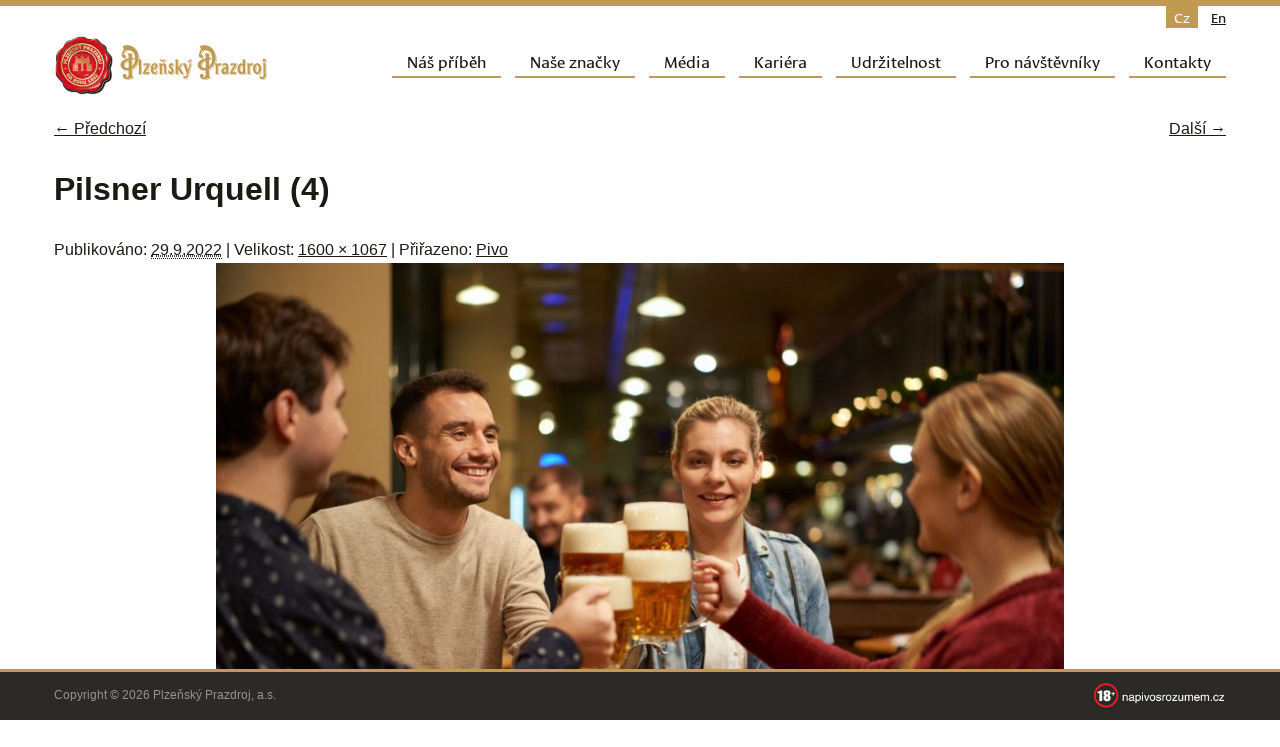

--- FILE ---
content_type: text/html; charset=UTF-8
request_url: https://www.prazdroj.cz/album/pivo/c-7
body_size: 9131
content:
<!DOCTYPE html>
<html lang="cs-CZ" >
<head>
<meta charset="UTF-8" />
<meta name="viewport" content="width=device-width,initial-scale=1" />
<link rel="profile" href="http://gmpg.org/xfn/11" />
<link rel="pingback" href="https://www.prazdroj.cz/xmlrpc.php" />
<script src="https://www.prazdroj.cz/cospospohzeg/themes/prazdroj/js/modernizr.custom.50132.js"></script>
<meta name='robots' content='index, follow, max-image-preview:large, max-snippet:-1, max-video-preview:-1' />
	<style>img:is([sizes="auto" i], [sizes^="auto," i]) { contain-intrinsic-size: 3000px 1500px }</style>
	<link rel="alternate" hreflang="cs-cz" href="https://www.prazdroj.cz/album/pivo/c-7" />
<link rel="alternate" hreflang="en-us" href="https://www.prazdroj.cz/en/album/pivo/c-7-2" />

	<!-- This site is optimized with the Yoast SEO plugin v26.3 - https://yoast.com/wordpress/plugins/seo/ -->
	<title>Pilsner Urquell (4) | Prazdroj</title>
	<link rel="canonical" href="https://www.prazdroj.cz/album/pivo/c-7" />
	<meta property="og:locale" content="cs_CZ" />
	<meta property="og:type" content="article" />
	<meta property="og:title" content="Pilsner Urquell (4) | Prazdroj" />
	<meta property="og:url" content="https://www.prazdroj.cz/album/pivo/c-7/" />
	<meta property="og:site_name" content="Prazdroj" />
	<meta property="article:modified_time" content="2022-09-29T19:16:23+00:00" />
	<meta property="og:image" content="https://www.prazdroj.cz/album/pivo/c-7" />
	<meta property="og:image:width" content="1600" />
	<meta property="og:image:height" content="1067" />
	<meta property="og:image:type" content="image/jpeg" />
	<meta name="twitter:card" content="summary_large_image" />
	<script type="application/ld+json" class="yoast-schema-graph">{"@context":"https://schema.org","@graph":[{"@type":"WebPage","@id":"https://www.prazdroj.cz/album/pivo/c-7/","url":"https://www.prazdroj.cz/album/pivo/c-7/","name":"Pilsner Urquell (4) | Prazdroj","isPartOf":{"@id":"https://www.prazdroj.cz/#website"},"primaryImageOfPage":{"@id":"https://www.prazdroj.cz/album/pivo/c-7/#primaryimage"},"image":{"@id":"https://www.prazdroj.cz/album/pivo/c-7/#primaryimage"},"thumbnailUrl":"https://www.prazdroj.cz/cospospohzeg/uploads/2019/12/Pilsner-Urquell-4.jpg","datePublished":"2022-09-29T18:35:51+00:00","dateModified":"2022-09-29T19:16:23+00:00","breadcrumb":{"@id":"https://www.prazdroj.cz/album/pivo/c-7/#breadcrumb"},"inLanguage":"cs","potentialAction":[{"@type":"ReadAction","target":["https://www.prazdroj.cz/album/pivo/c-7/"]}]},{"@type":"ImageObject","inLanguage":"cs","@id":"https://www.prazdroj.cz/album/pivo/c-7/#primaryimage","url":"https://www.prazdroj.cz/cospospohzeg/uploads/2019/12/Pilsner-Urquell-4.jpg","contentUrl":"https://www.prazdroj.cz/cospospohzeg/uploads/2019/12/Pilsner-Urquell-4.jpg","width":1600,"height":1067},{"@type":"BreadcrumbList","@id":"https://www.prazdroj.cz/album/pivo/c-7/#breadcrumb","itemListElement":[{"@type":"ListItem","position":1,"name":"Domů","item":"https://www.prazdroj.cz/"},{"@type":"ListItem","position":2,"name":"Pivo","item":"https://www.prazdroj.cz/album/pivo"},{"@type":"ListItem","position":3,"name":"Pilsner Urquell (4)"}]},{"@type":"WebSite","@id":"https://www.prazdroj.cz/#website","url":"https://www.prazdroj.cz/","name":"Prazdroj","description":"","potentialAction":[{"@type":"SearchAction","target":{"@type":"EntryPoint","urlTemplate":"https://www.prazdroj.cz/?s={search_term_string}"},"query-input":{"@type":"PropertyValueSpecification","valueRequired":true,"valueName":"search_term_string"}}],"inLanguage":"cs"}]}</script>
	<!-- / Yoast SEO plugin. -->


<link rel='stylesheet' id='wp-block-library-css' href='https://www.prazdroj.cz/wp-includes/css/dist/block-library/style.min.css?ver=6.7.4' type='text/css' media='all' />
<style id='classic-theme-styles-inline-css' type='text/css'>
/*! This file is auto-generated */
.wp-block-button__link{color:#fff;background-color:#32373c;border-radius:9999px;box-shadow:none;text-decoration:none;padding:calc(.667em + 2px) calc(1.333em + 2px);font-size:1.125em}.wp-block-file__button{background:#32373c;color:#fff;text-decoration:none}
</style>
<style id='global-styles-inline-css' type='text/css'>
:root{--wp--preset--aspect-ratio--square: 1;--wp--preset--aspect-ratio--4-3: 4/3;--wp--preset--aspect-ratio--3-4: 3/4;--wp--preset--aspect-ratio--3-2: 3/2;--wp--preset--aspect-ratio--2-3: 2/3;--wp--preset--aspect-ratio--16-9: 16/9;--wp--preset--aspect-ratio--9-16: 9/16;--wp--preset--color--black: #000000;--wp--preset--color--cyan-bluish-gray: #abb8c3;--wp--preset--color--white: #ffffff;--wp--preset--color--pale-pink: #f78da7;--wp--preset--color--vivid-red: #cf2e2e;--wp--preset--color--luminous-vivid-orange: #ff6900;--wp--preset--color--luminous-vivid-amber: #fcb900;--wp--preset--color--light-green-cyan: #7bdcb5;--wp--preset--color--vivid-green-cyan: #00d084;--wp--preset--color--pale-cyan-blue: #8ed1fc;--wp--preset--color--vivid-cyan-blue: #0693e3;--wp--preset--color--vivid-purple: #9b51e0;--wp--preset--gradient--vivid-cyan-blue-to-vivid-purple: linear-gradient(135deg,rgba(6,147,227,1) 0%,rgb(155,81,224) 100%);--wp--preset--gradient--light-green-cyan-to-vivid-green-cyan: linear-gradient(135deg,rgb(122,220,180) 0%,rgb(0,208,130) 100%);--wp--preset--gradient--luminous-vivid-amber-to-luminous-vivid-orange: linear-gradient(135deg,rgba(252,185,0,1) 0%,rgba(255,105,0,1) 100%);--wp--preset--gradient--luminous-vivid-orange-to-vivid-red: linear-gradient(135deg,rgba(255,105,0,1) 0%,rgb(207,46,46) 100%);--wp--preset--gradient--very-light-gray-to-cyan-bluish-gray: linear-gradient(135deg,rgb(238,238,238) 0%,rgb(169,184,195) 100%);--wp--preset--gradient--cool-to-warm-spectrum: linear-gradient(135deg,rgb(74,234,220) 0%,rgb(151,120,209) 20%,rgb(207,42,186) 40%,rgb(238,44,130) 60%,rgb(251,105,98) 80%,rgb(254,248,76) 100%);--wp--preset--gradient--blush-light-purple: linear-gradient(135deg,rgb(255,206,236) 0%,rgb(152,150,240) 100%);--wp--preset--gradient--blush-bordeaux: linear-gradient(135deg,rgb(254,205,165) 0%,rgb(254,45,45) 50%,rgb(107,0,62) 100%);--wp--preset--gradient--luminous-dusk: linear-gradient(135deg,rgb(255,203,112) 0%,rgb(199,81,192) 50%,rgb(65,88,208) 100%);--wp--preset--gradient--pale-ocean: linear-gradient(135deg,rgb(255,245,203) 0%,rgb(182,227,212) 50%,rgb(51,167,181) 100%);--wp--preset--gradient--electric-grass: linear-gradient(135deg,rgb(202,248,128) 0%,rgb(113,206,126) 100%);--wp--preset--gradient--midnight: linear-gradient(135deg,rgb(2,3,129) 0%,rgb(40,116,252) 100%);--wp--preset--font-size--small: 13px;--wp--preset--font-size--medium: 20px;--wp--preset--font-size--large: 36px;--wp--preset--font-size--x-large: 42px;--wp--preset--spacing--20: 0.44rem;--wp--preset--spacing--30: 0.67rem;--wp--preset--spacing--40: 1rem;--wp--preset--spacing--50: 1.5rem;--wp--preset--spacing--60: 2.25rem;--wp--preset--spacing--70: 3.38rem;--wp--preset--spacing--80: 5.06rem;--wp--preset--shadow--natural: 6px 6px 9px rgba(0, 0, 0, 0.2);--wp--preset--shadow--deep: 12px 12px 50px rgba(0, 0, 0, 0.4);--wp--preset--shadow--sharp: 6px 6px 0px rgba(0, 0, 0, 0.2);--wp--preset--shadow--outlined: 6px 6px 0px -3px rgba(255, 255, 255, 1), 6px 6px rgba(0, 0, 0, 1);--wp--preset--shadow--crisp: 6px 6px 0px rgba(0, 0, 0, 1);}:where(.is-layout-flex){gap: 0.5em;}:where(.is-layout-grid){gap: 0.5em;}body .is-layout-flex{display: flex;}.is-layout-flex{flex-wrap: wrap;align-items: center;}.is-layout-flex > :is(*, div){margin: 0;}body .is-layout-grid{display: grid;}.is-layout-grid > :is(*, div){margin: 0;}:where(.wp-block-columns.is-layout-flex){gap: 2em;}:where(.wp-block-columns.is-layout-grid){gap: 2em;}:where(.wp-block-post-template.is-layout-flex){gap: 1.25em;}:where(.wp-block-post-template.is-layout-grid){gap: 1.25em;}.has-black-color{color: var(--wp--preset--color--black) !important;}.has-cyan-bluish-gray-color{color: var(--wp--preset--color--cyan-bluish-gray) !important;}.has-white-color{color: var(--wp--preset--color--white) !important;}.has-pale-pink-color{color: var(--wp--preset--color--pale-pink) !important;}.has-vivid-red-color{color: var(--wp--preset--color--vivid-red) !important;}.has-luminous-vivid-orange-color{color: var(--wp--preset--color--luminous-vivid-orange) !important;}.has-luminous-vivid-amber-color{color: var(--wp--preset--color--luminous-vivid-amber) !important;}.has-light-green-cyan-color{color: var(--wp--preset--color--light-green-cyan) !important;}.has-vivid-green-cyan-color{color: var(--wp--preset--color--vivid-green-cyan) !important;}.has-pale-cyan-blue-color{color: var(--wp--preset--color--pale-cyan-blue) !important;}.has-vivid-cyan-blue-color{color: var(--wp--preset--color--vivid-cyan-blue) !important;}.has-vivid-purple-color{color: var(--wp--preset--color--vivid-purple) !important;}.has-black-background-color{background-color: var(--wp--preset--color--black) !important;}.has-cyan-bluish-gray-background-color{background-color: var(--wp--preset--color--cyan-bluish-gray) !important;}.has-white-background-color{background-color: var(--wp--preset--color--white) !important;}.has-pale-pink-background-color{background-color: var(--wp--preset--color--pale-pink) !important;}.has-vivid-red-background-color{background-color: var(--wp--preset--color--vivid-red) !important;}.has-luminous-vivid-orange-background-color{background-color: var(--wp--preset--color--luminous-vivid-orange) !important;}.has-luminous-vivid-amber-background-color{background-color: var(--wp--preset--color--luminous-vivid-amber) !important;}.has-light-green-cyan-background-color{background-color: var(--wp--preset--color--light-green-cyan) !important;}.has-vivid-green-cyan-background-color{background-color: var(--wp--preset--color--vivid-green-cyan) !important;}.has-pale-cyan-blue-background-color{background-color: var(--wp--preset--color--pale-cyan-blue) !important;}.has-vivid-cyan-blue-background-color{background-color: var(--wp--preset--color--vivid-cyan-blue) !important;}.has-vivid-purple-background-color{background-color: var(--wp--preset--color--vivid-purple) !important;}.has-black-border-color{border-color: var(--wp--preset--color--black) !important;}.has-cyan-bluish-gray-border-color{border-color: var(--wp--preset--color--cyan-bluish-gray) !important;}.has-white-border-color{border-color: var(--wp--preset--color--white) !important;}.has-pale-pink-border-color{border-color: var(--wp--preset--color--pale-pink) !important;}.has-vivid-red-border-color{border-color: var(--wp--preset--color--vivid-red) !important;}.has-luminous-vivid-orange-border-color{border-color: var(--wp--preset--color--luminous-vivid-orange) !important;}.has-luminous-vivid-amber-border-color{border-color: var(--wp--preset--color--luminous-vivid-amber) !important;}.has-light-green-cyan-border-color{border-color: var(--wp--preset--color--light-green-cyan) !important;}.has-vivid-green-cyan-border-color{border-color: var(--wp--preset--color--vivid-green-cyan) !important;}.has-pale-cyan-blue-border-color{border-color: var(--wp--preset--color--pale-cyan-blue) !important;}.has-vivid-cyan-blue-border-color{border-color: var(--wp--preset--color--vivid-cyan-blue) !important;}.has-vivid-purple-border-color{border-color: var(--wp--preset--color--vivid-purple) !important;}.has-vivid-cyan-blue-to-vivid-purple-gradient-background{background: var(--wp--preset--gradient--vivid-cyan-blue-to-vivid-purple) !important;}.has-light-green-cyan-to-vivid-green-cyan-gradient-background{background: var(--wp--preset--gradient--light-green-cyan-to-vivid-green-cyan) !important;}.has-luminous-vivid-amber-to-luminous-vivid-orange-gradient-background{background: var(--wp--preset--gradient--luminous-vivid-amber-to-luminous-vivid-orange) !important;}.has-luminous-vivid-orange-to-vivid-red-gradient-background{background: var(--wp--preset--gradient--luminous-vivid-orange-to-vivid-red) !important;}.has-very-light-gray-to-cyan-bluish-gray-gradient-background{background: var(--wp--preset--gradient--very-light-gray-to-cyan-bluish-gray) !important;}.has-cool-to-warm-spectrum-gradient-background{background: var(--wp--preset--gradient--cool-to-warm-spectrum) !important;}.has-blush-light-purple-gradient-background{background: var(--wp--preset--gradient--blush-light-purple) !important;}.has-blush-bordeaux-gradient-background{background: var(--wp--preset--gradient--blush-bordeaux) !important;}.has-luminous-dusk-gradient-background{background: var(--wp--preset--gradient--luminous-dusk) !important;}.has-pale-ocean-gradient-background{background: var(--wp--preset--gradient--pale-ocean) !important;}.has-electric-grass-gradient-background{background: var(--wp--preset--gradient--electric-grass) !important;}.has-midnight-gradient-background{background: var(--wp--preset--gradient--midnight) !important;}.has-small-font-size{font-size: var(--wp--preset--font-size--small) !important;}.has-medium-font-size{font-size: var(--wp--preset--font-size--medium) !important;}.has-large-font-size{font-size: var(--wp--preset--font-size--large) !important;}.has-x-large-font-size{font-size: var(--wp--preset--font-size--x-large) !important;}
:where(.wp-block-post-template.is-layout-flex){gap: 1.25em;}:where(.wp-block-post-template.is-layout-grid){gap: 1.25em;}
:where(.wp-block-columns.is-layout-flex){gap: 2em;}:where(.wp-block-columns.is-layout-grid){gap: 2em;}
:root :where(.wp-block-pullquote){font-size: 1.5em;line-height: 1.6;}
</style>
<link rel='stylesheet' id='contact-form-7-css' href='https://www.prazdroj.cz/cospospohzeg/plugins/contact-form-7/includes/css/styles.css?ver=6.1.3' type='text/css' media='all' />
<link rel='stylesheet' id='eeb-css-frontend-css' href='https://www.prazdroj.cz/cospospohzeg/plugins/email-encoder-bundle/core/includes/assets/css/style.css?ver=251105-92838' type='text/css' media='all' />
<link rel='stylesheet' id='responsive-lightbox-nivo-css' href='https://www.prazdroj.cz/cospospohzeg/plugins/responsive-lightbox/assets/nivo/nivo-lightbox.min.css?ver=1.3.1' type='text/css' media='all' />
<link rel='stylesheet' id='responsive-lightbox-nivo-default-css' href='https://www.prazdroj.cz/cospospohzeg/plugins/responsive-lightbox/assets/nivo/themes/default/default.css?ver=1.3.1' type='text/css' media='all' />
<link rel='stylesheet' id='css-swiper-css' href='https://www.prazdroj.cz/cospospohzeg/themes/prazdroj/css/swiper.css?ver=1' type='text/css' media='all' />
<link rel='stylesheet' id='prazdroj-style-css' href='https://www.prazdroj.cz/cospospohzeg/themes/prazdroj/dist/style.css?ver=1.30.0' type='text/css' media='all' />
<script type="text/javascript" src="https://www.prazdroj.cz/wp-includes/js/jquery/jquery.min.js?ver=3.7.1" id="jquery-core-js"></script>
<script type="text/javascript" src="https://www.prazdroj.cz/wp-includes/js/jquery/jquery-migrate.min.js?ver=3.4.1" id="jquery-migrate-js"></script>
<script type="text/javascript" src="https://www.prazdroj.cz/cospospohzeg/plugins/email-encoder-bundle/core/includes/assets/js/custom.js?ver=251105-92838" id="eeb-js-frontend-js"></script>
<script type="text/javascript" src="https://www.prazdroj.cz/cospospohzeg/plugins/responsive-lightbox/assets/infinitescroll/infinite-scroll.pkgd.min.js?ver=4.0.1" id="responsive-lightbox-infinite-scroll-js"></script>
<script type="text/javascript" src="https://www.prazdroj.cz/cospospohzeg/themes/prazdroj/img/svg-out/grunticon.loader.js" id="grunticon-js"></script>
<link rel="https://api.w.org/" href="https://www.prazdroj.cz/wp-json/" /><link rel="alternate" title="JSON" type="application/json" href="https://www.prazdroj.cz/wp-json/wp/v2/media/155207" /><link rel="EditURI" type="application/rsd+xml" title="RSD" href="https://www.prazdroj.cz/xmlrpc.php?rsd" />
<meta name="generator" content="WordPress 6.7.4" />
<link rel='shortlink' href='https://www.prazdroj.cz/?p=155207' />
<link rel="alternate" title="oEmbed (JSON)" type="application/json+oembed" href="https://www.prazdroj.cz/wp-json/oembed/1.0/embed?url=https%3A%2F%2Fwww.prazdroj.cz%2Falbum%2Fpivo%2Fc-7" />
<link rel="alternate" title="oEmbed (XML)" type="text/xml+oembed" href="https://www.prazdroj.cz/wp-json/oembed/1.0/embed?url=https%3A%2F%2Fwww.prazdroj.cz%2Falbum%2Fpivo%2Fc-7&#038;format=xml" />
<meta name="generator" content="WPML ver:4.2.5 stt:9,1;" />
<script>
  (function(i,s,o,g,r,a,m){i['GoogleAnalyticsObject']=r;i[r]=i[r]||function(){
  (i[r].q=i[r].q||[]).push(arguments)},i[r].l=1*new Date();a=s.createElement(o),
  m=s.getElementsByTagName(o)[0];a.async=1;a.src=g;m.parentNode.insertBefore(a,m)
  })(window,document,'script','https://www.google-analytics.com/analytics.js','ga');

  ga('create', 'UA-6464076-1', 'auto');
  ga('send', 'pageview');

</script>
<script>
!function(f,b,e,v,n,t,s)
{if(f.fbq)return;n=f.fbq=function(){n.callMethod?
n.callMethod.apply(n,arguments):n.queue.push(arguments)};
if(!f._fbq)f._fbq=n;n.push=n;n.loaded=!0;n.version='2.0';
n.queue=[];t=b.createElement(e);t.async=!0;
t.src=v;s=b.getElementsByTagName(e)[0];
s.parentNode.insertBefore(t,s)}(window,document,'script',
'https://connect.facebook.net/en_US/fbevents.js');
 fbq('init', '1273094189474917'); 
fbq('track', 'PageView');
</script>
<noscript>
 <img height="1" width="1" 
src="https://www.facebook.com/tr?id=1273094189474917&ev=PageView
&noscript=1"/>
</noscript>
<script>
	grunticon(["https://www.prazdroj.cz/cospospohzeg/themes/prazdroj/img/svg-out/icons.data.svg.css", "https://www.prazdroj.cz/cospospohzeg/themes/prazdroj/img/svg-out/icons.data.png.css", "https://www.prazdroj.cz/cospospohzeg/themes/prazdroj/img/svg-out/icons.fallback.css"], grunticon.svgLoadedCallback);
</script>

	<script>
		WebFontConfig = {
			typekit: { id: 'rzs6kiv' },
			google: {
				families: [ 'Roboto:300,300italic,400,400italic,500,500italic,700,700italic,900,900italic:latin,latin-ext' ]
			},
			active: function() {
				document.cookie ='wfont=1; expires='+(new Date(new Date().getTime() + 86400000)).toGMTString()+'; path=/'
			}
		};
	</script>
	<link rel="prefetch" href="https://fonts.googleapis.com/css?family=Roboto" />

<script>
	(function(d) {
		var wf = d.createElement('script'), s = d.scripts[0];
		wf.src = 'https://ajax.googleapis.com/ajax/libs/webfont/1.6.16/webfont.js';
		s.parentNode.insertBefore(wf, s);
	})(document);
</script>

<link rel="apple-touch-icon" sizes="57x57" href="https://www.prazdroj.cz/cospospohzeg/themes/prazdroj/favicons/apple-touch-icon-57x57.png">
<link rel="apple-touch-icon" sizes="60x60" href="https://www.prazdroj.cz/cospospohzeg/themes/prazdroj/favicons/apple-touch-icon-60x60.png">
<link rel="apple-touch-icon" sizes="72x72" href="https://www.prazdroj.cz/cospospohzeg/themes/prazdroj/favicons/apple-touch-icon-72x72.png">
<link rel="apple-touch-icon" sizes="76x76" href="https://www.prazdroj.cz/cospospohzeg/themes/prazdroj/favicons/apple-touch-icon-76x76.png">
<link rel="apple-touch-icon" sizes="114x114" href="https://www.prazdroj.cz/cospospohzeg/themes/prazdroj/favicons/apple-touch-icon-114x114.png">
<link rel="apple-touch-icon" sizes="120x120" href="https://www.prazdroj.cz/cospospohzeg/themes/prazdroj/favicons/apple-touch-icon-120x120.png">
<link rel="apple-touch-icon" sizes="144x144" href="https://www.prazdroj.cz/cospospohzeg/themes/prazdroj/favicons/apple-touch-icon-144x144.png">
<link rel="apple-touch-icon" sizes="152x152" href="https://www.prazdroj.cz/cospospohzeg/themes/prazdroj/favicons/apple-touch-icon-152x152.png">
<link rel="apple-touch-icon" sizes="180x180" href="https://www.prazdroj.cz/cospospohzeg/themes/prazdroj/favicons/apple-touch-icon-180x180.png">
<link rel="icon" type="image/png" href="https://www.prazdroj.cz/cospospohzeg/themes/prazdroj/favicons/favicon-32x32.png" sizes="32x32">
<link rel="icon" type="image/png" href="https://www.prazdroj.cz/cospospohzeg/themes/prazdroj/favicons/android-chrome-192x192.png" sizes="192x192">
<link rel="icon" type="image/png" href="https://www.prazdroj.cz/cospospohzeg/themes/prazdroj/favicons/favicon-96x96.png" sizes="96x96">
<link rel="icon" type="image/png" href="https://www.prazdroj.cz/cospospohzeg/themes/prazdroj/favicons/favicon-16x16.png" sizes="16x16">
<link rel="manifest" href="https://www.prazdroj.cz/cospospohzeg/themes/prazdroj/favicons/manifest.json">
<link rel="mask-icon" href="https://www.prazdroj.cz/cospospohzeg/themes/prazdroj/favicons/safari-pinned-tab.svg" color="#5bbad5">
<link rel="shortcut icon" href="https://www.prazdroj.cz/cospospohzeg/themes/prazdroj/favicons/favicon.ico">
<meta name="msapplication-TileColor" content="#da532c">
<meta name="msapplication-TileImage" content="https://www.prazdroj.cz/cospospohzeg/themes/prazdroj/favicons/mstile-144x144.png">
<meta name="msapplication-config" content="https://www.prazdroj.cz/cospospohzeg/themes/prazdroj/favicons/browserconfig.xml">
<meta name="theme-color" content="#ffffff">

	<!-- Facebook Pixel Code -->
  <script>
    !function(f,b,e,v,n,t,s){if(f.fbq)return;n=f.fbq=function(){n.callMethod?
        n.callMethod.apply(n,arguments):n.queue.push(arguments)};if(!f._fbq)f._fbq=n;
        n.push=n;n.loaded=!0;n.version='2.0';n.queue=[];t=b.createElement(e);t.async=!0;
        t.src=v;s=b.getElementsByTagName(e)[0];s.parentNode.insertBefore(t,s)}(window,
        document,'script','https://connect.facebook.net/en_US/fbevents.js');

    fbq('init', '862856180409276', {}, {
      dataProcessingOptions: ['LDU']
    });
    fbq('track', "PageView");
  </script>
  <noscript><img height="1" width="1" style="display:none"
                 src="https://www.facebook.com/tr?id=862856180409276&ev=PageView&noscript=1"
      /></noscript>
	<!-- End Facebook Pixel Code -->

<!-- Google Tag Manager -->
<script>(function(w,d,s,l,i){w[l]=w[l]||[];w[l].push({'gtm.start':
new Date().getTime(),event:'gtm.js'});var f=d.getElementsByTagName(s)[0],
j=d.createElement(s),dl=l!='dataLayer'?'&l='+l:'';j.async=true;j.src=
'https://www.googletagmanager.com/gtm.js?id='+i+dl;f.parentNode.insertBefore(j, f);
})(window,document,'script','dataLayer','GTM-PLJTMTQT');</script>
<!-- End Google Tag Manager -->
  <script>
    window.dataLayer = window.dataLayer || [];
    window.dataLayer.push({
      'anonymizeIp': true
    });
  </script>
  </head>

<body class="attachment wp-singular attachment-template-default single single-attachment postid-155207 attachmentid-155207 attachment-jpeg wp-theme-prazdroj language-cs">
  
<!-- Google Tag Manager (noscript) -->
<noscript><iframe src="https://www.googletagmanager.com/ns.html?id=GTM-PLJTMTQT"
height="0" width="0" style="display:none;visibility:hidden"></iframe></noscript>
<!-- End Google Tag Manager (noscript) -->

<div class="page-content js-page-content icon-logo-lines">

	
	<header class="header cf js-header" role="banner">
		<div class="container container--header">

			<a class="header__logo" href="https://www.prazdroj.cz/" title="Prazdroj" rel="home">
									<img class="header-logo__image" src="https://www.prazdroj.cz/cospospohzeg/themes/prazdroj/img/logo-sm.png?bf6476bc" srcset="https://www.prazdroj.cz/cospospohzeg/themes/prazdroj/img/logo-sm.png?bf6476bc, https://www.prazdroj.cz/cospospohzeg/themes/prazdroj/img/logo-sm@2x.png?0ea6aa8a 2x" alt="Prazdroj" width="212" height="59" />
							</a>

								<div class="language-switcher cf js-language-switcher">
						<span class="language-switcher__item language-switcher__item--active">cz</span><a href="https://www.prazdroj.cz/en/album/pivo/c-7-2" class="language-switcher__item">en</a>					</div><!-- /.language-switcher -->
					
			<nav class="navigation js-navigation cf" role="navigation">

				<h3 class="assistive-text">Hlavní navigační menu</h3>
								<div class="skip-link"><a class="assistive-text" href="#content" title="Přejít k hlavnímu obsahu webu">Přejít k hlavnímu obsahu webu</a></div>

				<a href="#" class="navigation-link-mobile js-navigation-link-mobile">
					<span></span>
					<span></span>
					<span></span>
					<span></span>
				</a>

				<ul id="menu-hlavni-menu" class="navigation__menu navigation__menu--no-js js-navigation-menu cf"><li id="menu-item-25" class="menu-item menu-item-type-post_type menu-item-object-page menu-item-has-children menu-item-25"><a href="https://www.prazdroj.cz/nas-pribeh">Náš příběh</a>
<ul class="sub-menu">
	<li id="menu-item-34" class="menu-item menu-item-type-post_type menu-item-object-page menu-item-34"><a href="https://www.prazdroj.cz/nas-pribeh/historie">Historie</a></li>
	<li id="menu-item-33" class="menu-item menu-item-type-post_type menu-item-object-page menu-item-33"><a href="https://www.prazdroj.cz/nas-pribeh/ceske-pivo">České pivo</a></li>
	<li id="menu-item-35" class="menu-item menu-item-type-post_type menu-item-object-page menu-item-35"><a href="https://www.prazdroj.cz/nas-pribeh/dulezite-listiny">Důležité listiny</a></li>
	<li id="menu-item-32" class="menu-item menu-item-type-post_type menu-item-object-page menu-item-32"><a href="https://www.prazdroj.cz/nas-pribeh/archiv">Archiv</a></li>
</ul>
</li>
<li id="menu-item-26" class="menu-item--brands menu-item menu-item-type-post_type menu-item-object-page menu-item-has-children menu-item-26"><a href="https://www.prazdroj.cz/nase-znacky">Naše značky</a>
<ul class="sub-menu">
	<li id="menu-item-176413" class="menu-item menu-item-type-post_type menu-item-object-page menu-item-176413"><a href="https://www.prazdroj.cz/nase-znacky/hvezda-sladku">Hvězda sládků</a></li>
</ul>
</li>
<li id="menu-item-27" class="menu-item--media menu-item menu-item-type-post_type menu-item-object-page menu-item-27"><a href="https://www.prazdroj.cz/media">Média</a></li>
<li id="menu-item-153320" class="menu-item menu-item-type-post_type menu-item-object-page menu-item-has-children menu-item-153320"><a href="https://www.prazdroj.cz/kariera">Kariéra</a>
<ul class="sub-menu">
	<li id="menu-item-153323" class="menu-item menu-item-type-post_type menu-item-object-page menu-item-153323"><a href="https://www.prazdroj.cz/kariera/studenti-a-absolventi">Studenti a&nbsp;absolventi</a></li>
	<li id="menu-item-153326" class="menu-item menu-item-type-post_type menu-item-object-page menu-item-153326"><a href="https://www.prazdroj.cz/kariera/management">Management</a></li>
	<li id="menu-item-153329" class="menu-item menu-item-type-post_type menu-item-object-page menu-item-153329"><a href="https://www.prazdroj.cz/kariera/specialiste">Specialisté</a></li>
	<li id="menu-item-153332" class="menu-item menu-item-type-post_type menu-item-object-page menu-item-153332"><a href="https://www.prazdroj.cz/kariera/vyroba-a-servis">Výroba a&nbsp;servis</a></li>
	<li id="menu-item-153335" class="menu-item menu-item-type-post_type menu-item-object-page menu-item-153335"><a href="https://www.prazdroj.cz/kariera/zivotopis">Vytvoř si jednoduchý životopis</a></li>
</ul>
</li>
<li id="menu-item-150929" class="menu-item menu-item-type-custom menu-item-object-custom menu-item-has-children menu-item-150929"><a href="https://udrzitelnost.prazdroj.cz/">Udržitelnost</a>
<ul class="sub-menu">
	<li id="menu-item-150932" class="menu-item menu-item-type-custom menu-item-object-custom menu-item-150932"><a href="https://udrzitelnost.prazdroj.cz/novinky/">Novinky</a></li>
	<li id="menu-item-150938" class="menu-item menu-item-type-custom menu-item-object-custom menu-item-150938"><a href="https://udrzitelnost.prazdroj.cz/zprava-o-udrzitelnosti/">Zpráva o&nbsp;udržitelnosti</a></li>
	<li id="menu-item-150941" class="menu-item menu-item-type-custom menu-item-object-custom menu-item-150941"><a href="https://www.prazdroj.cz/odpovednost/podpora-komunit">Fond Plzeňského Prazdroje</a></li>
	<li id="menu-item-150944" class="menu-item menu-item-type-custom menu-item-object-custom menu-item-150944"><a href="https://udrzitelnost.prazdroj.cz/nase-zavazky/">Naše závazky</a></li>
</ul>
</li>
<li id="menu-item-30" class="menu-item menu-item-type-post_type menu-item-object-page menu-item-30"><a href="https://www.prazdroj.cz/pro-navstevniky">Pro návštěvníky</a></li>
<li id="menu-item-31" class="menu-item menu-item-type-post_type menu-item-object-page menu-item-has-children menu-item-31"><a href="https://www.prazdroj.cz/kontakty">Kontakty</a>
<ul class="sub-menu">
	<li id="menu-item-159149" class="menu-item menu-item-type-post_type menu-item-object-page menu-item-159149"><a href="https://www.prazdroj.cz/export">Export</a></li>
</ul>
</li>
</ul>
			</nav><!-- /.navigation -->

		</div><!-- /.container -->

	</header><!-- /.header -->

	<div class="main cf">

<main id="content" class="container" role="main">

	
		<nav class="nav__single cf">
			<h3 class="assistive-text">Navigace pro obrázky</h3>
			<span class="nav__previous"><a href='https://www.prazdroj.cz/cospospohzeg/uploads/2019/12/8R2A0734-Large.jpg' title="Radegast (1)" data-rl_title="Radegast (1)" class="rl-gallery-link" data-rl_caption="" data-rel="lightbox-gallery-0">&larr; Předchozí</a></span>
			<span class="nav__next"><a href='https://www.prazdroj.cz/cospospohzeg/uploads/2019/12/Pilsner-Urquell-5.jpg' title="C" data-rl_title="C" class="rl-gallery-link" data-rl_caption="" data-rel="lightbox-gallery-0">Další &rarr;</a></span>
		</nav><!-- .nav__single -->

			<article id="post-155207" class="post-155207 attachment type-attachment status-inherit hentry">
				<header class="entry__header">
					<h1 class="entry__title">Pilsner Urquell (4)</h1>

					<div class="entry__meta entry__meta--header">
						<span class="meta-prep meta-prep-entry__date">Publikováno: </span> <span class="entry__date"><abbr class="published" title="20:35">29.9.2022</abbr></span> | Velikost: <a href="https://www.prazdroj.cz/cospospohzeg/uploads/2019/12/Pilsner-Urquell-4.jpg" title="Odkaz na původní velikost obrázku">1600 &times; 1067</a> | Přiřazeno: <a href="https://www.prazdroj.cz/album/pivo" title="Zpět na Pivo" rel="gallery">Pivo</a>											</div><!-- .entry__meta -->

				</header><!-- .entry__header -->

				<div class="entry__content">

					<div class="entry__attachment">
						<div class="attachment">
							<a href="https://www.prazdroj.cz/album/pivo/c-8" title="Pilsner Urquell (4)" rel="attachment"><img width="848" height="566" src="https://www.prazdroj.cz/cospospohzeg/uploads/2019/12/Pilsner-Urquell-4.jpg" class="attachment-848x1024 size-848x1024" alt="" decoding="async" fetchpriority="high" srcset="https://www.prazdroj.cz/cospospohzeg/uploads/2019/12/Pilsner-Urquell-4.jpg 1600w, https://www.prazdroj.cz/cospospohzeg/uploads/2019/12/Pilsner-Urquell-4-300x200.jpg 300w, https://www.prazdroj.cz/cospospohzeg/uploads/2019/12/Pilsner-Urquell-4-1024x683.jpg 1024w, https://www.prazdroj.cz/cospospohzeg/uploads/2019/12/Pilsner-Urquell-4-768x512.jpg 768w, https://www.prazdroj.cz/cospospohzeg/uploads/2019/12/Pilsner-Urquell-4-1536x1024.jpg 1536w, https://www.prazdroj.cz/cospospohzeg/uploads/2019/12/Pilsner-Urquell-4-424x283.jpg 424w, https://www.prazdroj.cz/cospospohzeg/uploads/2019/12/Pilsner-Urquell-4-88x59.jpg 88w, https://www.prazdroj.cz/cospospohzeg/uploads/2019/12/Pilsner-Urquell-4-200x133.jpg 200w, https://www.prazdroj.cz/cospospohzeg/uploads/2019/12/Pilsner-Urquell-4-278x185.jpg 278w, https://www.prazdroj.cz/cospospohzeg/uploads/2019/12/Pilsner-Urquell-4-1080x720.jpg 1080w, https://www.prazdroj.cz/cospospohzeg/uploads/2019/12/Pilsner-Urquell-4-210x140.jpg 210w, https://www.prazdroj.cz/cospospohzeg/uploads/2019/12/Pilsner-Urquell-4-99x66.jpg 99w, https://www.prazdroj.cz/cospospohzeg/uploads/2019/12/Pilsner-Urquell-4-250x167.jpg 250w, https://www.prazdroj.cz/cospospohzeg/uploads/2019/12/Pilsner-Urquell-4-480x320.jpg 480w, https://www.prazdroj.cz/cospospohzeg/uploads/2019/12/Pilsner-Urquell-4-435x290.jpg 435w, https://www.prazdroj.cz/cospospohzeg/uploads/2019/12/Pilsner-Urquell-4-50x33.jpg 50w, https://www.prazdroj.cz/cospospohzeg/uploads/2019/12/Pilsner-Urquell-4-110x73.jpg 110w" sizes="(max-width: 848px) 100vw, 848px" /></a>

													</div><!-- .attachment -->

					</div><!-- .entry__attachment -->

					<div class="entry__description">
																	</div><!-- .entry__description -->

				</div><!-- .entry__content -->

			</article><!-- #post-155207 -->

		
</main>


	</div><!-- /.main -->

	
	
</div><!-- /.page-content -->

<div class="footer-wrapper js-footer-wrapper">
	<footer class="footer cf js-footer" role="contentinfo">
		<div class="container">

																									<a href="http://www.napivosrozumem.cz/">
								<img src="https://www.prazdroj.cz/cospospohzeg/uploads/2016/03/napivosrozumem-white.jpg" alt="" width="220" height="46" srcset="https://www.prazdroj.cz/cospospohzeg/uploads/2016/03/napivosrozumem-white.jpg, https://www.prazdroj.cz/cospospohzeg/uploads/2016/04/napivosrozumem-white@2x.jpg 2x" class="footer__image" />
									</a>
							
			<div class="footer-left">

				<div class="footer-info ">

					<ul id="menu-paticka" class="footer-info-menu cf"><li id="menu-item-40" class="menu-item menu-item-type-post_type menu-item-object-page menu-item-40"><a href="https://www.prazdroj.cz/podminky-uziti">Podmínky užití</a></li>
<li id="menu-item-96732" class="menu-item menu-item-type-post_type menu-item-object-page menu-item-96732"><a href="https://www.prazdroj.cz/ochrana-soukromi">Ochrana soukromí</a></li>
<li id="menu-item-39" class="menu-item menu-item-type-post_type menu-item-object-page menu-item-39"><a href="https://www.prazdroj.cz/pristupnost">Přístupnost</a></li>
<li id="menu-item-42" class="menu-item menu-item-type-custom menu-item-object-custom menu-item-42"><a href="http://eshop.prazdroj.cz/">E-shop</a></li>
<li id="menu-item-1397" class="menu-item menu-item-type-custom menu-item-object-custom menu-item-1397"><a href="https://www.prazdrojvisit.cz/kontakt/">Přijeďte k&nbsp;nám</a></li>
</ul>

											<ul class="socials cf">
			          <li class="socials-item">
        <a href="https://www.facebook.com/plzen.prazdroj/" class="socials-item-link socials-item-link--facebook" target="_blank">
          <span class="socials-item-link__icon icon-facebook" data-grunticon-embed></span><span class="socials-item-link__text">Facebook</span>
        </a>
      </li><!-- /.socials-item -->
    			          <li class="socials-item">
        <a href="https://twitter.com/Plzen_Prazdroj" class="socials-item-link socials-item-link--twitter" target="_blank">
          <span class="socials-item-link__icon icon-twitter" data-grunticon-embed></span><span class="socials-item-link__text">Twitter</span>
        </a>
      </li><!-- /.socials-item -->
    			          <li class="socials-item">
        <a href="https://www.linkedin.com/company/628393" class="socials-item-link socials-item-link--linkedin" target="_blank">
          <span class="socials-item-link__icon icon-linkedin" data-grunticon-embed></span><span class="socials-item-link__text">LinkedIn</span>
        </a>
      </li><!-- /.socials-item -->
    			          <li class="socials-item">
        <a href="https://www.instagram.com/zijeme.prazdroj/" class="socials-item-link socials-item-link--instagram" target="_blank">
          <span class="socials-item-link__icon icon-instagram" data-grunticon-embed></span><span class="socials-item-link__text">Instagram</span>
        </a>
      </li><!-- /.socials-item -->
    	</ul><!-- /.socials -->
					          <div class="footer-info__creator">
			  vyrobilo: <a href="http://www.inspiro-solutions.cz/">Inspiro</a>          </div><!-- /.footer-info__creator -->

				</div><!-- /.footer-info -->

				<div class="footer-copyright">
					Copyright © 2026 Plzeňský Prazdroj, a.s.																								</div><!-- /.footer-copyright -->

			</div><!-- /.footer-left -->

		</div><!-- /.container -->
	</footer><!-- .footer -->
</div><!-- /.footer-wrapper -->

<script type="speculationrules">
{"prefetch":[{"source":"document","where":{"and":[{"href_matches":"\/*"},{"not":{"href_matches":["\/wp-*.php","\/wp-admin\/*","\/cospospohzeg\/uploads\/*","\/cospospohzeg\/*","\/cospospohzeg\/plugins\/*","\/cospospohzeg\/themes\/prazdroj\/*","\/*\\?(.+)"]}},{"not":{"selector_matches":"a[rel~=\"nofollow\"]"}},{"not":{"selector_matches":".no-prefetch, .no-prefetch a"}}]},"eagerness":"conservative"}]}
</script>
  <script type="text/javascript">
    document.addEventListener('wpcf7mailsent', function(event) {
      ga('send', 'event', 'Kontakt', 'Odeslat');
    }, false);
  </script>
<script type="text/javascript" src="https://www.prazdroj.cz/wp-includes/js/dist/hooks.min.js?ver=4d63a3d491d11ffd8ac6" id="wp-hooks-js"></script>
<script type="text/javascript" src="https://www.prazdroj.cz/wp-includes/js/dist/i18n.min.js?ver=5e580eb46a90c2b997e6" id="wp-i18n-js"></script>
<script type="text/javascript" id="wp-i18n-js-after">
/* <![CDATA[ */
wp.i18n.setLocaleData( { 'text direction\u0004ltr': [ 'ltr' ] } );
/* ]]> */
</script>
<script type="text/javascript" src="https://www.prazdroj.cz/cospospohzeg/plugins/contact-form-7/includes/swv/js/index.js?ver=6.1.3" id="swv-js"></script>
<script type="text/javascript" id="contact-form-7-js-translations">
/* <![CDATA[ */
( function( domain, translations ) {
	var localeData = translations.locale_data[ domain ] || translations.locale_data.messages;
	localeData[""].domain = domain;
	wp.i18n.setLocaleData( localeData, domain );
} )( "contact-form-7", {"translation-revision-date":"2024-10-09 09:16:11+0200","generator":"WPML String Translation 2.10.3","domain":"messages","locale_data":{"messages":{"":{"domain":"messages","plural-forms":"nplurals=2; plural=n != 1;","lang":"cs_CZ"}}}} );
/* ]]> */
</script>
<script type="text/javascript" id="contact-form-7-js-before">
/* <![CDATA[ */
var wpcf7 = {
    "api": {
        "root": "https:\/\/www.prazdroj.cz\/wp-json\/",
        "namespace": "contact-form-7\/v1"
    }
};
/* ]]> */
</script>
<script type="text/javascript" src="https://www.prazdroj.cz/cospospohzeg/plugins/contact-form-7/includes/js/index.js?ver=6.1.3" id="contact-form-7-js"></script>
<script type="text/javascript" src="https://www.prazdroj.cz/cospospohzeg/plugins/responsive-lightbox/assets/nivo/nivo-lightbox.min.js?ver=1.3.1" id="responsive-lightbox-nivo-js"></script>
<script type="text/javascript" src="https://www.prazdroj.cz/wp-includes/js/underscore.min.js?ver=1.13.7" id="underscore-js"></script>
<script type="text/javascript" id="responsive-lightbox-js-before">
/* <![CDATA[ */
var rlArgs = {"script":"nivo","selector":"lightbox","customEvents":"","activeGalleries":true,"effect":"fade","clickOverlayToClose":true,"keyboardNav":true,"errorMessage":"The requested content cannot be loaded. Please try again later.","woocommerce_gallery":false,"ajaxurl":"https:\/\/www.prazdroj.cz\/wp-admin\/admin-ajax.php","nonce":"efc9fe8313","preview":false,"postId":155207,"scriptExtension":false};
/* ]]> */
</script>
<script type="text/javascript" src="https://www.prazdroj.cz/cospospohzeg/plugins/responsive-lightbox/js/front.js?ver=2.5.3" id="responsive-lightbox-js"></script>
<script type="text/javascript" src="https://www.prazdroj.cz/cospospohzeg/themes/prazdroj/js/respond.matchmedia.addListener.min.js" id="js-respond-matchmedia-js"></script>
<script type="text/javascript" src="https://www.prazdroj.cz/cospospohzeg/themes/prazdroj/js/jquery.hideseek.js" id="js-hideseek-js"></script>
<script type="text/javascript" src="https://www.prazdroj.cz/cospospohzeg/themes/prazdroj/js/freewall.js" id="js-freewall-js"></script>
<script type="text/javascript" src="https://www.prazdroj.cz/cospospohzeg/themes/prazdroj/js/isInViewport.js" id="js-is-in-viewport-js"></script>
<script type="text/javascript" src="https://www.prazdroj.cz/cospospohzeg/themes/prazdroj/js/swiper.jquery.min.js" id="js-swiper-js"></script>
<script type="text/javascript" src="https://www.prazdroj.cz/cospospohzeg/themes/prazdroj/js/live-form-validation.js" id="js-nette-live-validation-js"></script>
<script type="text/javascript" id="prazdroj-script-js-extra">
/* <![CDATA[ */
var prazdroj = {"ajax_url":"https:\/\/www.prazdroj.cz\/wp-admin\/admin-ajax.php"};
/* ]]> */
</script>
<script type="text/javascript" src="https://www.prazdroj.cz/cospospohzeg/themes/prazdroj/js/script.js?ver=1.9" id="prazdroj-script-js"></script>

</body>
</html>
